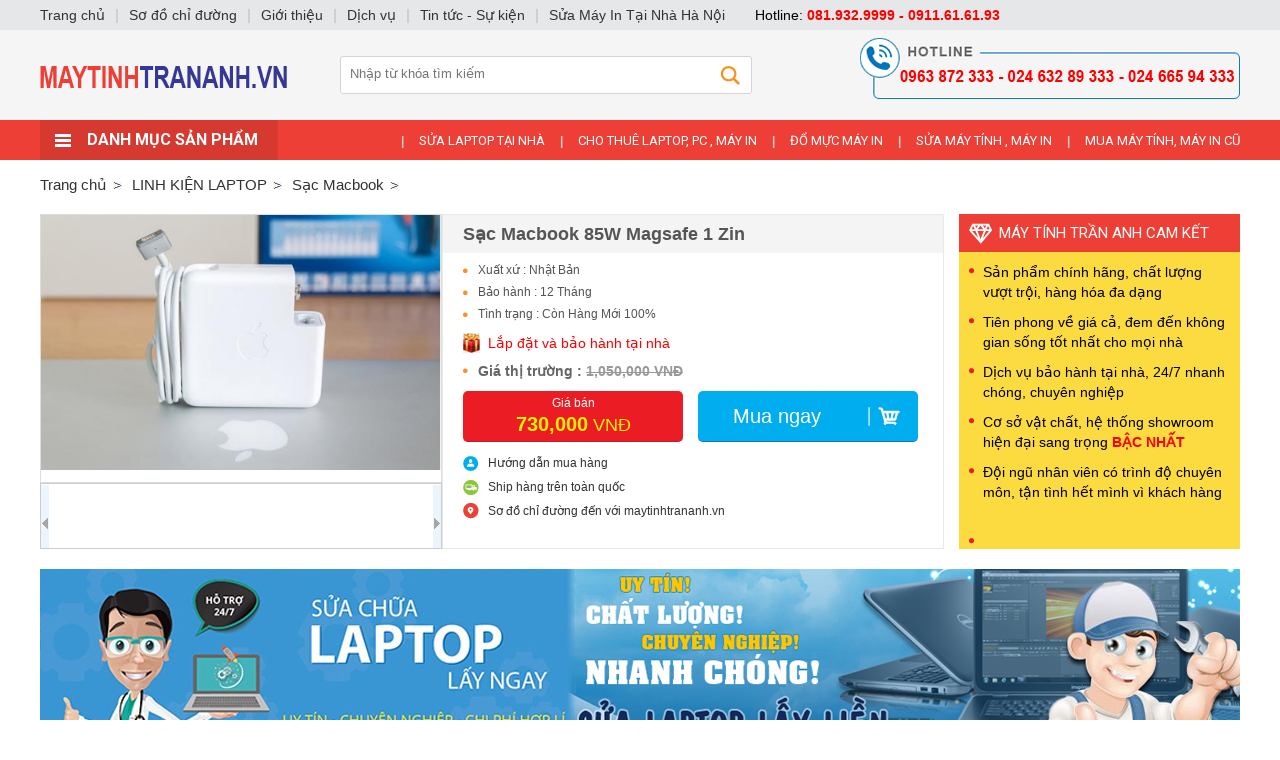

--- FILE ---
content_type: text/html; charset=utf-8
request_url: https://maytinhtrananh.vn/sac-macbook/sac-macbook-85w-magsafe-1-zin.html
body_size: 8444
content:

<!DOCTYPE html PUBLIC "-//W3C//DTD XHTML 1.0 Transitional//EN" "http://www.w3.org/TR/xhtml1/DTD/xhtml1-transitional.dtd">
<html lang="vi" xmlns="http://www.w3.org/1999/xhtml" >
<head><meta http-equiv="Content-Type" content="text/html; charset=utf-8" /><meta name="revisit-after" content="1 days" /><meta name="viewport" content="width=device-width, initial-scale=1.0" /><meta content="Phân phôi Laptop cũ giá rẻ, máy tính, máy In Chính Hãng" name="DC.title" /><meta content="VN-HN" name="geo.region" /><meta content="Hanoi" name="geo.placename" /><meta content="21.01373;105.819935" name="geo.position" /><meta content="21.01373, 105.819935" name="ICBM" /><meta name="google-site-verification" content="KSQc-mssoQrkfer3w_U2tSV4bcUGl6s2W3b90oi0ALc" /><title>
	Sạc Macbook 85W Magsafe 1 Zin
</title>
    <meta content="Máy Tính Trần Anh" property="og:site_name" />
    <meta content="article" property="og:type" />
    <meta content="Sạc Macbook 85W Magsafe 1 Zin" itemprop="headline" property="og:title" />
    <meta content="https://maytinhtrananh.vn/sac-macbook/sac-macbook-85w-magsafe-1-zin.html" itemprop="url" property="og:url" />
    <meta content="https://maytinhtrananh.vn/img/p/sac-macbook-85w-magsafe-1-zin-p6162.jpg" itemprop="thumbnailUrl" property="og:image" />
    <meta content="Sạc Macbook 85W Magsafe 1 Zin" itemprop="description" property="og:description" />
    <meta name="twitter:card" value="summary" />
    <meta name="twitter:url" content="https://maytinhtrananh.vn/sac-macbook/sac-macbook-85w-magsafe-1-zin.html" />
    <meta name="twitter:title" content="Sạc Macbook 85W Magsafe 1 Zin">
    <meta name="twitter:description" content="Sạc Macbook 85W Magsafe 1 Zin">
    <meta name="twitter:image" content="https://maytinhtrananh.vn/img/logo-may-tinh-tran-anh.jpg"/>
    <meta name="twitter:site" content="@MayTinhTranAnh">
    <meta name="twitter:creator" content="@MayTinhTranAnh">
    <link rel="canonical" href="https://maytinhtrananh.vn/sac-macbook/sac-macbook-85w-magsafe-1-zin.html" />
    
    <style type="text/css" media="screen">@import "/css/main.css";</style>
    <script type="text/javascript" src="/js/ihead.js"></script>
    <script type="text/javascript" src="/js/f1.js"></script>
    <script type="text/javascript" src="/js/owl.js"></script>
    <script async src="https://www.googletagmanager.com/gtag/js?id=UA-133229526-1"></script>
    <script>window.dataLayer = window.dataLayer || [];function gtag(){dataLayer.push(arguments);}gtag('js', new Date());gtag('config', 'UA-133229526-1');</script>
<meta name="keywords" content="Sạc Macbook, Sạc,Macbook,85W,Magsafe,1" /><meta name="description" content="Sạc Macbook 85W Magsafe 1 Zin..." /></head>
<body class="p">

<ul class="uh"><li><a href="/" title="Máy Tính Trần Anh"><img src="/img/a/34.jpg" alt="Máy Tính Trần Anh" /></a></li></ul>
<div id="dm">
    <ul class="u1">
        <li class="b"></li>
        <li class="l">
            <strong class="s1">Danh mục sản phẩm</strong>
            <ul class="u2"><li class="ll"><strong class="s2"><a href="/laptop-chinh-hang.html">Laptop Chính Hãng</a></strong><ul class="u3"><li class=""><strong><a href="/laptop-dell.html">LAPTOP DELL</a></strong><strong><a href="/laptop-gaming-moi-99.html">LAPTOP GAMING MỚI 99%</a></strong><strong><a href="/laptop-acer.html">Laptop Acer</a></strong><strong><a href="/laptop-msi.html">LAPTOP MSI</a></strong><strong><a href="/laptop-lenovo.html">LAPTOP LENOVO</a></strong><strong><a href="/laptop-acer-gaming.html">LAPTOP  ACER GAMING</a></strong><strong><a href="/laptop-asus.html">LAPTOP ASUS</a></strong><strong><a href="/laptop-gaming.html">LAPTOP GAMING</a></strong><strong><a href="/laptop-hp.html">LAPTOP HP</a></strong><br class="cl" /></li><li></li><li></li><li></li></ul></li><li class="ll"><strong class="s2"><a href="/cay-may-tinh-moi.html">Cây Máy Tính Mới</a></strong><ul class="u3"><li class=""><br class="cl" /></li><li></li><li></li><li></li></ul></li><li class="ll"><strong class="s2"><a href="/bo-cay-may-tinh-moi.html">BỘ CÂY MÁY TÍNH MỚI</a></strong><ul class="u3"><li class=""><br class="cl" /></li><li></li><li></li><li></li></ul></li><li class="ll"><strong class="s2"><a href="/cay-dong-bo-moi.html">CÂY ĐỒNG BỘ MỚI</a></strong><ul class="u3"><li class=""><strong><a href="/cay-dong-bo-dell-moi.html">Cây Đồng Bộ Dell Mới</a></strong><strong><a href="/may-tinh-de-ban.html">MÁY TÍNH ĐỂ BÀN</a></strong><br class="cl" /></li><li></li><li></li><li></li></ul></li><li class="ll"><strong class="s2"><a href="/man-hinh-may-tinh.html">MÀN HÌNH MÁY TÍNH</a></strong><ul class="u3"><li class=""><strong><a href="/man-hinh-may-tinh-dell.html">MÀN HÌNH MÁY TÍNH DELL</a></strong><strong><a href="/man-hinh-samsung.html">MÀN HÌNH SAMSUNG</a></strong><strong><a href="/man-hinh-msi.html">MÀN HÌNH MSI</a></strong><br class="cl" /></li><li></li><li></li><li></li></ul></li><li class="ll"><strong class="s2"><a href="/bo-cay-may-tinh-cu-gia-re.html">BỘ CÂY MÁY TÍNH CŨ GIÁ RẺ</a></strong><ul class="u3"><li class=""><strong><a href="/gia-tu-2tr-5tr.html">Giá Từ 2Tr- 5Tr</a></strong><strong><a href="/gia-tu-5tr-7tr.html">Giá Từ 5Tr- 7Tr</a></strong><br class="cl" /></li><li></li><li></li><li></li></ul></li><li class="ll"><strong class="s2"><a href="/may-in-chinh-hang.html">MÁY IN CHÍNH HÃNG</a></strong><ul class="u3"><li class=""><strong><a href="/may-in-canon-chinh-hang.html">MÁY IN CANON CHÍNH HÃNG</a></strong><strong><a href="/may-in-hp-chinh-hang.html">MÁY IN HP CHÍNH HÃNG</a></strong><br class="cl" /></li><li></li><li></li><li></li></ul></li><li class="ll"><strong class="s2"><a href="/cay-may-tinh-cu.html">CÂY MÁY TÍNH CŨ</a></strong><ul class="u3"><li class=""><strong><a href="/cay-may-tinh-cu.html">CÂY MÁY TÍNH CŨ</a></strong><br class="cl" /></li><li></li><li></li><li></li></ul></li><li class="ll"><strong class="s2"><a href="/hop-muc-may-in.html">HỘP MỰC MÁY IN</a></strong><ul class="u3"><li class=""><br class="cl" /></li><li></li><li></li><li></li></ul></li><li class="ll"><strong class="s2"><a href="/linh-kien-laptop.html">LINH KIỆN LAPTOP</a></strong><ul class="u3"><li class=""><strong><a href="/ban-phim-laptop.html">BÀN PHÍM LAPTOP</a></strong><strong><a href="/pin-laptop.html">PIN LAPTOP</a></strong><strong><a href="/man-hinh-laptop.html">MÀN HÌNH LAPTOP</a></strong><strong><a href="/sac-laptop.html">SẠC LAPTOP</a></strong><span><a href="/sac-laptop-dell.html">Sạc Laptop Dell</a></span><span><a href="/sac-laptop-asus.html">Sạc Laptop Asus</a></span><span><a href="/sac-laptop-hp.html">Sạc laptop HP</a></span><strong><a href="/sac-macbook.html">Sạc Macbook</a></strong><strong><a href="/ban-phim-macbook.html">Bàn Phím Macbook</a></strong><strong><a href="/men-may-tinh.html">Mên Máy Tính</a></strong><strong><a href="/loa-laptop.html">Loa Laptop</a></strong><span><a href="/loa-laptop-acer.html">Loa Laptop Acer</a></span><span><a href="/loa-laptop-asus.html">Loa Laptop Asus</a></span><span><a href="/loa-laptop-dell.html">Loa Laptop Dell</a></span><span><a href="/loa-laptop-hp.html">Loa Laptop HP</a></span><span><a href="/loa-laptop-lenovo.html">Loa Laptop Lenovo</a></span><span><a href="/loa-laptop-samsung.html">Loa Laptop SamSung</a></span><span><a href="/loa-laptop-sony-vaio.html">Loa Laptop Sony Vaio</a></span><span><a href="/loa-laptop-toshiba.html">Loa Laptop Toshiba</a></span><span><a href="/loa-laptop-macbook.html">Loa Laptop Macbook</a></span><strong><a href="/o-cung-ssd.html">Ổ Cứng SSD</a></strong><strong><a href="/chip-may-tinh-pc.html">Chip Máy tính PC</a></strong><br class="cl" /></li><li></li><li></li><li></li></ul></li><li class="ll"><strong class="s2"><a href="/laptop-cu-gia-re.html">LAPTOP CŨ GIÁ RẺ</a></strong><ul class="u3"><li class=""><br class="cl" /></li><li></li><li></li><li></li></ul></li><li class="ll"><strong class="s2"><a href="/may-tinh-de-ban-gia-re.html">MÁY TÍNH ĐỂ BÀN GIÁ RẺ</a></strong><ul class="u3"><li class=""><br class="cl" /></li><li></li><li></li><li></li></ul></li><li class="ll"><strong class="s2"><a href="/bo-cay-may-tinh-cu.html">BỘ CÂY MÁY TÍNH CŨ</a></strong><ul class="u3"><li class=""><strong><a href="/bo-cay-may-tinh-cu.html">BỘ CÂY MÁY TÍNH CŨ</a></strong><strong><a href="/cay-may-tinh-cu-bao-hanh-24-thang.html">CÂY MÁY TÍNH CŨ BẢO HÀNH 24 THÁNG</a></strong><br class="cl" /></li><li></li><li></li><li></li></ul></li><li class="ll"><strong class="s2"><a href="/may-in-cu.html">MÁY IN CŨ</a></strong><ul class="u3"><li class=""><strong><a href="/may-in-hp-cu.html">MÁY IN HP CŨ</a></strong><strong><a href="/may-in-canon-cu.html">MÁY IN CANON CŨ</a></strong><br class="cl" /></li><li></li><li></li><li></li></ul></li><li class="ll"><strong class="s2"><a href="/may-in-da-chuc-nang.html">MÁY IN ĐA CHỨC NĂNG</a></strong><ul class="u3"><li class=""><br class="cl" /></li><li></li><li></li><li></li></ul></li><li class="ll"><strong class="s2"><a href="/dv.html">Dv</a></strong><ul class="u3"><li class=""><br class="cl" /></li><li></li><li></li><li></li></ul></li></ul>
        </li>
        <li class="c"><b>|</b><a href="/sua-laptop-tai-nha.html">SỬA LAPTOP TẠI NHÀ</a><b>|</b><a href="/cho-thue-laptop-pc-may-in.html">CHO THUÊ LAPTOP, PC , MÁY IN</a><b>|</b><a href="/do-muc-may-in.html">ĐỔ MỰC MÁY IN</a><b>|</b><a href="/sua-may-tinh-may-in.html">SỬA MÁY TÍNH , MÁY IN</a><b>|</b><a href="/mua-may-tinh-may-in-cu.html">MUA MÁY TÍNH, MÁY IN CŨ</a></li>
    </ul>
</div>
<form method="post" action="/sac-macbook/sac-macbook-85w-magsafe-1-zin.html" id="form1">
<div class="aspNetHidden">
<input type="hidden" name="__VIEWSTATE" id="__VIEWSTATE" value="/wEPDwUENTM4MWQYAQUeX19Db250cm9sc1JlcXVpcmVQb3N0QmFja0tleV9fFgEFC2N0bDAwJGlTZWFy6HCvnPLrrTSwjkNlmZC8Y3DVY4o=" />
</div>

<div class="aspNetHidden">

	<input type="hidden" name="__VIEWSTATEGENERATOR" id="__VIEWSTATEGENERATOR" value="CA0B0334" />
	<input type="hidden" name="__EVENTVALIDATION" id="__EVENTVALIDATION" value="/wEdAAMyDprWVIqIFDh4uLFAV7YovDtZKg4ycidK4dCLx/zUVpRpixG3kUZDijUR7clulBbBaIS+PPIFE5nW4qUm2ao3crpc1Q==" />
</div>
<ul class="us"><li><div><input type="image" name="ctl00$iSear" id="iSear" class="s" src="/img/ic/1.gif" /><input name="ctl00$key" type="text" id="key" class="txt" placeholder="Nhập từ khóa tìm kiếm" /></div></li></ul>
<ul class="ulp"><li class="l"><a href="/">Trang chủ</a></li><li><a href='/linh-kien-laptop.html'><span>LINH KIỆN LAPTOP</span></a></li><li><a href='/sac-macbook.html'><span>Sạc Macbook</span></a></li></ul>
<script type="text/javascript" src="/js/imgnew/slimbox2.js"></script> 
<style type="text/css" media="screen">@import "/js/imgnew/slimbox2.css";</style>
<style type="text/css" media="screen">@import "/js/slideshow/Detail.css";</style>
<script type="text/javascript" src="/js/slideshow/image-slideshow.js"></script>
<script type="text/javascript">function imgp(id){document.getElementById('ipd').src="/img/i/"+id;document.getElementById('apd').href="/img/i/"+id;}</script>
<ul class="upd">
    <li class="ll">
        <a id="apd" class="t" href="/img/p/sac-macbook-85w-magsafe-1-zin-p6162.jpg" rel="lightbox[roundtrip]" title="Sạc Macbook 85W Magsafe 1 Zin"><img id="ipd" src="/img/p/sac-macbook-85w-magsafe-1-zin-p6162.jpg" alt="Sạc Macbook 85W Magsafe 1 Zin" /></a>
        <div id="galleryContainer"><div id="arrow_left"><img src="/js/slideshow/arrow_left.gif" alt="arrow left" /></div><div id="arrow_right"><img src="/js/slideshow/arrow_right.gif" alt="arrow right" /></div><div style="left:-1px;" id="theImages"><div id="slideEnd"></div></div></div>
    </li>
    <li class="rr">
        <h1>Sạc Macbook 85W Magsafe 1 Zin</h1>
        <ul class="cc">
            <li>Xuất xứ : Nhật Bản</li>
            <li>Bảo hành : 12 Tháng</li>
            <li>Tình trạng : Còn Hàng Mới 100%</li>
        </ul>
        <div class="km">Lắp đặt và bảo hành tại nhà</div>
        <div class="gt">Giá thị trường : <span>1,050,000 VNĐ</span></div>
        <ul class="gg">
            <li class="l"><div class="t">Giá bán</div><div class="c"><b>730,000</b> VNĐ</div></li>
            <li class="r"><a href="/js/adc.aspx?id=6162" rel="nofollow">Mua ngay</a></li>
        </ul>
        <ul class="hh">
            <li class="t"><a href="/huong-dan-mua-hang.html" rel="nofollow">Hướng dẫn mua hàng</a></li>
            <li class="c"><a href="/ship-hang-toan-quoc.html" rel="nofollow">Ship hàng trên toàn quốc</a></li>
            <li class="f"><a href="/so-do-chi-duong.html" rel="nofollow">Sơ đồ chỉ đường đến với maytinhtrananh.vn</a></li>
        </ul>
    </li>
    <li class="ff">
        <div class="t">Máy Tính Trần Anh Cam kết</div>
        <div class="c"><ul>
    <li>Sản phẩm ch&iacute;nh h&atilde;ng, chất lượng vượt trội, h&agrave;ng h&oacute;a đa dạng</li>
    <li>Ti&ecirc;n phong về gi&aacute; cả, đem đến kh&ocirc;ng gian sống tốt nhất cho mọi nh&agrave;</li>
    <li>Dịch vụ bảo h&agrave;nh tại nh&agrave;, 24/7 nhanh ch&oacute;ng, chuy&ecirc;n nghiệp</li>
    <li>Cơ sở vật chất, hệ thống showroom hiện đại sang trọng <strong><span style="color: rgb(255, 0, 0);">BẬC NHẤT</span></strong></li>
    <li>Đội ngũ nh&acirc;n vi&ecirc;n c&oacute; tr&igrave;nh độ chuy&ecirc;n m&ocirc;n, tận t&igrave;nh hết m&igrave;nh v&igrave; kh&aacute;ch h&agrave;ng&nbsp; &nbsp; &nbsp; &nbsp; &nbsp; &nbsp; &nbsp; &nbsp; &nbsp;</li>
    <li>&nbsp;</li>
    <li><strong style="font-family: &quot;Times New Roman&quot;; font-size: 15px; text-align: center;">C&Ocirc;NG TY CỔ PHẦN THƯƠNG MẠI TRẦN ANH</strong><span style="font-family: &quot;Times New Roman&quot;; font-size: 15px; text-align: center;"><br />
    Địa chỉ: Số 33 Ng&otilde; 178 phố Th&aacute;i H&agrave;, Phường Trung Liệt, Quận Đống Đa, Th&agrave;nh phố H&agrave; Nội</span><br />
    Chi Nh&aacute;nh : Số 189 Lạc Long Qu&acirc;n - T&acirc;y hồ&nbsp;<br />
    Chi Nh&aacute;nh : Số 263 Nguyễn Văn Cừ - Long Bi&ecirc;n</li>
    <li>Chi Nhanh : Số 16 L&ecirc; Lợi - Phường 4 -Quận G&ograve; Vấp - TP HCM<br />
    <div style="text-align: justify;">Điện thoại:<span style="font-size: 14px; font-family: &quot;Helvetica Neue&quot;, Helvetica, Arial, sans-serif; text-align: justify; background-color: rgb(242, 242, 242);">&nbsp;</span><font face="Helvetica Neue, Helvetica, Arial, sans-serif"><span style="font-size: 14px;">0819 329 999 &amp; 0911 616 193 &amp; 024 6328 9333 &amp; 024 6659 4333 &amp; 0963 872 333&nbsp;</span></font></div>
    <span style="text-align: center;"><font face="Times New Roman"><span style="font-size: 15px;">Email: <a href="/cdn-cgi/l/email-protection" class="__cf_email__" data-cfemail="f1bc989f9999989484999fc7c7c7b1969c90989ddf929e9c">[email&#160;protected]</a></span></font><br />
    <font face="Times New Roman"><span style="font-size: 15px;"><a href="https://maytinhtrananh.vn/">https://maytinhtrananh.vn</a>&nbsp;&nbsp;</span></font></span>https://www.facebook.com/maytinhtrananh.com.vn/</li>
</ul></div>
    </li>
    <li class="cl"></li>
</ul>
<div class="v4"><a href="/" target="_blank" rel="nofollow"><img src="/img/a/33.jpg" alt="Máy Tính Hoàng Hà" /></a></div>
<div class="pdl">
    <ul class="umt"><li class="l">Thông tin sản phẩm</li></ul>
    <div class="int d">Sạc Macbook 85W Magsafe 1 Zin<br type="_moz" /></div>
    <div class="dsh" id="dp3" style="margin-left:0px;">
        <a class="r" rel="nofollow" href="https://www.facebook.com/share.php?u=https://maytinhtrananh.vn/sac-macbook/sac-macbook-85w-magsafe-1-zin.html&title=Sạc Macbook 85W Magsafe 1 Zin" target="socialbookmark"></a>
        <div class="fb-like" data-send="false" data-layout="box_count" data-width="60" data-show-faces="false"></div>
        <div class="g-plusone" data-size="tall"></div>
    </div>
    
</div>
<div class="dvl" style="padding-left:25px;padding-right:0px;">
    <ul>
        <li class="h t1">Hỗ trợ trực tuyến</li>
        <li class="y"><img src="/img/o/15.jpg" alt="kinh doanh - phân phối" /><span>kinh doanh - phân phối</span><strong>081.932.9999</strong></li><li class="y e"><img src="/img/o/9.jpg" alt="KINH DOANH 2" /><span>KINH DOANH 2</span><strong>0963.872.333</strong></li><li class="y"><img src="/img/o/14.jpg" alt="kinh doanh - laptop" /><span>kinh doanh - laptop</span><strong>024.665.94.333</strong></li><li class="y e"><img src="/img/o/8.jpg" alt="KINH DOANH 1 " /><span>KINH DOANH 1 </span><strong>0246.32.89.333</strong></li><li class="y"><img src="/img/o/10.jpg" alt="KINH DOANH 3" /><span>KINH DOANH 3</span><strong>0911.61.61.93</strong></li><li class="y e"><img src="/img/o/11.jpg" alt="TƯ VẤN BÁN HÀNG " /><span>TƯ VẤN BÁN HÀNG </span><strong>0987.11.99.33</strong></li><li class="y"><img src="/img/o/12.jpg" alt="KẾ TOÁN " /><span>KẾ TOÁN </span><strong>0989.14.27.23</strong></li><li class="y e"><img src="/img/o/7.jpg" alt="HỖ TRỢ KỸ THUẬT " /><span>HỖ TRỢ KỸ THUẬT </span><strong>0973.997.689</strong></li><li class="y"><img src="/img/o/13.png" alt="Kinh Doanh- Quỳnh Thư" /><span>Kinh Doanh- Quỳnh Thư</span><strong>096.996.33.22</strong></li>
    </ul>
    <ul>
        <li class="h">Danh mục sản phẩm</li>
        
        <li class="cc  n"><a href="/ban-phim-laptop.html">BÀN PHÍM LAPTOP</a></li>
        
        
        <li class="cc  n"><a href="/pin-laptop.html">PIN LAPTOP</a></li>
        
        
        <li class="cc  n"><a href="/man-hinh-laptop.html">MÀN HÌNH LAPTOP</a></li>
        
        
        <li class="cc  n"><a href="/sac-laptop.html">SẠC LAPTOP</a></li>
        
        
        <li class="cc  s"><a href="/sac-macbook.html">Sạc Macbook</a></li>
        
        
        <li class="cc  n"><a href="/ban-phim-macbook.html">Bàn Phím Macbook</a></li>
        
        
        <li class="cc  n"><a href="/men-may-tinh.html">Mên Máy Tính</a></li>
        
        
        <li class="cc  n"><a href="/loa-laptop.html">Loa Laptop</a></li>
        
        
        <li class="cc  n"><a href="/o-cung-ssd.html">Ổ Cứng SSD</a></li>
        
        
        <li class="cc  n"><a href="/chip-may-tinh-pc.html">Chip Máy tính PC</a></li>
        
        
    </ul>
    <ul>
        <li class="h t1">Tin tức mới</li>
        
        <li class="t"><a href="/tin-tuc-su-kien/laptop-mong-nhat-the-gioi-ve-viet-nam-gia-35-trieu-dong.html"><img src="/img/n/laptop-mong-nhat-the-gioi-ve-viet-nam-gia-35-trieu-dong.png" alt="Laptop mỏng nhất thế giới về Việt Nam, giá 35 triệu đồng" /></a><span><a href="/tin-tuc-su-kien/laptop-mong-nhat-the-gioi-ve-viet-nam-gia-35-trieu-dong.html">Laptop mỏng nhất thế giới về Việt Nam, giá 35 triệu đồng</a></span></li>
        
        <li class="t"><a href="/tin-tuc-su-kien/diem-manh-cua-thiet-bi-chuyen-mach-cisco.html"><img src="/img/n/diem-manh-cua-thiet-bi-chuyen-mach-cisco.png" alt="Điểm mạnh của thiết bị chuyển mạch Cisco" /></a><span><a href="/tin-tuc-su-kien/diem-manh-cua-thiet-bi-chuyen-mach-cisco.html">Điểm mạnh của thiết bị chuyển mạch Cisco</a></span></li>
        
        <li class="t"><a href="/tin-tuc-su-kien/spectre-x360-laptop-2-trong-1-sieu-mong.html"><img src="/img/n/spectre-x360-laptop-2-trong-1-sieu-mong.jpg" alt="Spectre x360 - laptop 2 trong 1 siêu mỏng" /></a><span><a href="/tin-tuc-su-kien/spectre-x360-laptop-2-trong-1-sieu-mong.html">Spectre x360 - laptop 2 trong 1 siêu mỏng</a></span></li>
        
        <li class="t"><a href="/tin-tuc-su-kien/tang-toc-mang-trong-nhung-ngay-cap-quang-bi-dut.html"><img src="/img/n/tang-toc-mang-trong-nhung-ngay-cap-quang-bi-dut.jpg" alt="Tăng tốc mạng trong những ngày cáp quang bị đứt" /></a><span><a href="/tin-tuc-su-kien/tang-toc-mang-trong-nhung-ngay-cap-quang-bi-dut.html">Tăng tốc mạng trong những ngày cáp quang bị đứt</a></span></li>
        
        <li class="t"><a href="/tin-tuc-su-kien/tranh-chai-pin-cho-laptop.html"><img src="/img/n/tranh-chai-pin-cho-laptop.jpg" alt="Tránh chai pin cho laptop" /></a><span><a href="/tin-tuc-su-kien/tranh-chai-pin-cho-laptop.html">Tránh chai pin cho laptop</a></span></li>
        
    </ul>
    <div class="v"><a href="" target="_blank" rel="nofollow"><img src="/img/a/35.jpg" alt="Laptop Cũ Giá rẻ" /></a></div>
</div>
<div class="cl"></div>
<ul class="umt"><li class="r"><a href="/sac-macbook.html" rel="nofollow">Xem tất cả</a></li><li class="l">Sản phẩm cùng loại</li></ul>
<ul id="ispro" class="ukm">
    <li class="c l0">
        <a class="i" href="/sac-macbook/sac-macbook-a1368-60w-magsafe.html"><img src="/img/p/sac-macbook-a1368-60w-magsafe-2818.jpg" alt="sạc macbook A1368 60w magsafe" /></a>
        <strong><a href="/sac-macbook/sac-macbook-a1368-60w-magsafe.html">sạc macbook A1368 60w magsafe</a></strong>
        <span class="p">Giá bán: <b>510,000 đ</b></span>
        <a class="a" href="/sac-macbook/sac-macbook-a1368-60w-magsafe.html" rel="nofollow">Chi tiết</a>
        
    </li>
    <li class="c l1">
        <a class="i" href="/sac-macbook/sac-macbook-a1398-85w-magsafe.html"><img src="/img/p/sac-macbook-a1398-85w-magsafe-2819.jpg" alt="sạc macbook A1398 85w magsafe" /></a>
        <strong><a href="/sac-macbook/sac-macbook-a1398-85w-magsafe.html">sạc macbook A1398 85w magsafe</a></strong>
        <span class="p">Giá bán: <b>510,000 đ</b></span>
        <a class="a" href="/sac-macbook/sac-macbook-a1398-85w-magsafe.html" rel="nofollow">Chi tiết</a>
        
    </li>
    <li class="c l2">
        <a class="i" href="/sac-macbook/sac-macbook-a1365-60w-magsafe.html"><img src="/img/p/sac-macbook-a1365-60w-magsafe-2817.jpg" alt="sạc macbook A1365 60w magsafe" /></a>
        <strong><a href="/sac-macbook/sac-macbook-a1365-60w-magsafe.html">sạc macbook A1365 60w magsafe</a></strong>
        <span class="p">Giá bán: <b>520,000 đ</b></span>
        <a class="a" href="/sac-macbook/sac-macbook-a1365-60w-magsafe.html" rel="nofollow">Chi tiết</a>
        
    </li>
    <li class="c l3">
        <a class="i" href="/sac-macbook/sac-macbook-a1424-85w-magsafe.html"><img src="/img/p/sac-macbook-a1424-85w-magsafe-2820.jpg" alt="sạc macbook A1424 85w magsafe" /></a>
        <strong><a href="/sac-macbook/sac-macbook-a1424-85w-magsafe.html">sạc macbook A1424 85w magsafe</a></strong>
        <span class="p">Giá bán: <b>700,000 đ</b></span>
        <a class="a" href="/sac-macbook/sac-macbook-a1424-85w-magsafe.html" rel="nofollow">Chi tiết</a>
        
    </li>
    <li class="c l4">
        <a class="i" href="/sac-macbook/sac-macbook-me294-me293.html"><img src="/img/p/sac-macbook-me294-me293-6145.jpg" alt="sạc macbook ME294 ME293" /></a>
        <strong><a href="/sac-macbook/sac-macbook-me294-me293.html">sạc macbook ME294 ME293</a></strong>
        <span class="p">Giá bán: <b>730,000 đ</b></span>
        <a class="a" href="/sac-macbook/sac-macbook-me294-me293.html" rel="nofollow">Chi tiết</a>
        
    </li>
    <li class="c l5">
        <a class="i" href="/sac-macbook/sac-macbook-air-13-inch-mmgf2ll-a-a1466.html"><img src="/img/p/sac-macbook-air-13-inch-mmgf2ll-a-a1466-6146.jpg" alt="SẠC Macbook Air 13 inch MMGF2LL / A A1466" /></a>
        <strong><a href="/sac-macbook/sac-macbook-air-13-inch-mmgf2ll-a-a1466.html">SẠC Macbook Air 13 inch MMGF2LL / A A1466</a></strong>
        <span class="p">Giá bán: <b>730,000 đ</b></span>
        <a class="a" href="/sac-macbook/sac-macbook-air-13-inch-mmgf2ll-a-a1466.html" rel="nofollow">Chi tiết</a>
        
    </li>
    <li class="c l6">
        <a class="i" href="/sac-macbook/sac-macbook-pro-retina-2014-mgx72-60w-magsafe-2.html"><img src="/img/p/sac-macbook-pro-retina-2014-mgx72-60w-magsafe-2-6147.jpg" alt="Sạc MacBook Pro Retina 2014 MGX72 60W Magsafe 2" /></a>
        <strong><a href="/sac-macbook/sac-macbook-pro-retina-2014-mgx72-60w-magsafe-2.html">Sạc MacBook Pro Retina 2014 MGX72 60W Magsafe 2</a></strong>
        <span class="p">Giá bán: <b>730,000 đ</b></span>
        <a class="a" href="/sac-macbook/sac-macbook-pro-retina-2014-mgx72-60w-magsafe-2.html" rel="nofollow">Chi tiết</a>
        
    </li>
    <li class="c l7">
        <a class="i" href="/sac-macbook/sac-macbook-pro-13-mid-2012-2013-2014-2015-60w-mag.html"><img src="/img/p/sac-macbook-pro-13-mid-2012-2013-2014-2015-60w-mag-6148.jpg" alt="Sạc macbook Pro 13 mid 2012 2013 2014 2015 60W Mag" /></a>
        <strong><a href="/sac-macbook/sac-macbook-pro-13-mid-2012-2013-2014-2015-60w-mag.html">Sạc macbook Pro 13 mid 2012 2013 2014 2015 60W Mag</a></strong>
        <span class="p">Giá bán: <b>730,000 đ</b></span>
        <a class="a" href="/sac-macbook/sac-macbook-pro-13-mid-2012-2013-2014-2015-60w-mag.html" rel="nofollow">Chi tiết</a>
        
    </li>
    <li class="c l8">
        <a class="i" href="/sac-macbook/sac-macbook-pro-13-mid-2012-2013-2014-2015-60w-mag.html"><img src="/img/p/sac-macbook-pro-13-giua-2012-2013-2014-2015-60w-m-6149.jpg" alt="Sạc macbook Pro 13 mid 2012 2013 2014 2015 60W Mag" /></a>
        <strong><a href="/sac-macbook/sac-macbook-pro-13-mid-2012-2013-2014-2015-60w-mag.html">Sạc macbook Pro 13 mid 2012 2013 2014 2015 60W Mag</a></strong>
        <span class="p">Giá bán: <b>730,000 đ</b></span>
        <a class="a" href="/sac-macbook/sac-macbook-pro-13-mid-2012-2013-2014-2015-60w-mag.html" rel="nofollow">Chi tiết</a>
        
    </li>
    <li class="c l9">
        <a class="i" href="/sac-macbook/sac-macbook-pro-15-mid-2012-2013-2014-2015.html"><img src="/img/p/sac-macbook-pro-15-mid-2012-2013-2014-2015-6150.jpg" alt="Sạc Macbook Pro 15 mid 2012 2013 2014 2015" /></a>
        <strong><a href="/sac-macbook/sac-macbook-pro-15-mid-2012-2013-2014-2015.html">Sạc Macbook Pro 15 mid 2012 2013 2014 2015</a></strong>
        <span class="p">Giá bán: <b>730,000 đ</b></span>
        <a class="a" href="/sac-macbook/sac-macbook-pro-15-mid-2012-2013-2014-2015.html" rel="nofollow">Chi tiết</a>
        
    </li>
    
    <li class="cl"></li>
</ul>


</form>
<ul class="unf">
    <li class="l">
        
        <div class="t"><a href="/thu-thuat-laptop.html" title="Thủ thuật Laptop">Thủ thuật Laptop</a></div><div class="g"><b></b></div>
        <div class="a">
            <a href="/thu-thuat-laptop/tai-sao-nen-chon-co-so-sua-laptop-uy-tin-tai-nha.html"><img src="/img/n/null.gif" alt="Tại sao nên chọn cơ sở sửa laptop uy tín tại nhà" /></a>
            <strong><a href="/thu-thuat-laptop/tai-sao-nen-chon-co-so-sua-laptop-uy-tin-tai-nha.html">Tại sao nên chọn cơ sở sửa laptop uy tín tại nhà</a></strong>
            <span> Khi laptop gặp sự cố, việc tìm kiếm một cơ sở sửa laptop uy tín là rất quan trọng để đảm bảo sự hoạt động liên tục và đáng tin cậy của thiết bị của bạn. Tuy nhiên, để tăng thêm sự tiện lợi cho khách hàng, nhiều cơ sở sửa laptop uy tín đã cung cấp dịch vụ sửa chữa tại nhà. Trong bài viết này, chúng </span>
        </div>
        <div class="a">
            <a href="/thu-thuat-laptop/tai-sao-nen-chon-co-so-sua-may-tinh-uy-tin-tai-ha-noi.html"><img src="/img/n/null.gif" alt="Tại sao nên chọn cơ sở sửa máy tính uy tín tại Hà Nội" /></a>
            <strong><a href="/thu-thuat-laptop/tai-sao-nen-chon-co-so-sua-may-tinh-uy-tin-tai-ha-noi.html">Tại sao nên chọn cơ sở sửa máy tính uy tín tại Hà Nội</a></strong>
            <span>Máy tính đã trở thành một phần không thể thiếu trong cuộc sống hàng ngày của chúng ta. Khi máy tính gặp sự cố, việc tìm kiếm một cơ sở sửa máy tính uy tín là rất quan trọng. Tại Hà Nội, có nhiều cơ sở sửa máy tính uy tín và chất lượng. Trong bài viết này, chúng tôi xin giới thiệu lý do nên chọn cơ</span>
        </div>
        <div class="a">
            <a href="/thu-thuat-laptop/dia-chi-phan-phoi-pin-laptop-cho-may-ultrabook-chat-luong-cao-va-uy-tin-tai-ha-noi.html"><img src="/img/n/null.gif" alt="Địa chỉ phân phối Pin laptop cho máy Ultrabook chất lượng cao và uy tín tại Hà Nội" /></a>
            <strong><a href="/thu-thuat-laptop/dia-chi-phan-phoi-pin-laptop-cho-may-ultrabook-chat-luong-cao-va-uy-tin-tai-ha-noi.html">Địa chỉ phân phối Pin laptop cho máy Ultrabook chất lượng cao và uy tín tại Hà Nội</a></strong>
            <span>Máy tính Trần Anh là địa chỉ tin cậy và uy tín cho khách hàng tại Hà Nội khi cần tìm mua Pin laptop chất lượng cao cho máy Ultrabook. Với kinh nghiệm nhiều năm trong lĩnh vực bán hàng và sửa chữa laptop, Máy tính Trần Anh cam kết cung cấp đến khách hàng những sản phẩm Pin laptop chất lượng tốt nhất,</span>
        </div>
        
        
    </li>
    <li class="c">
        <div class="t">Kết nối với chúng tôi</div><div class="g"><b></b></div>
        <div class="fb-page" data-href="https://www.facebook.com/maytinhtrananh.com.vn" data-width="366" data-height="353" data-small-header="true" data-adapt-container-width="true" data-hide-cover="false" data-show-facepile="true" data-show-posts="true"><div class="fb-xfbml-parse-ignore"><blockquote cite="https://www.facebook.com/maytinhtrananh.com.vn"><a href="https://www.facebook.com/maytinhtrananh.com.vn" rel="nofollow" target="_blank">maytinhtrananh.vn</a></blockquote></div></div>
    </li>
    <li class="r">
        <div class="t">Tin Đọc Nhiều</div><div class="g"><b></b></div>
        <div class="d">
            <strong><a href="/thu-thuat-laptop/tai-sao-nen-chon-co-so-sua-laptop-uy-tin-tai-nha.html">Tại sao nên chọn cơ sở sửa laptop uy tín tại nhà</a></strong><span></span>
            <a href="/thu-thuat-laptop/tai-sao-nen-chon-co-so-sua-laptop-uy-tin-tai-nha.html"><img src="/img/n/null.gif" alt="Tại sao nên chọn cơ sở sửa laptop uy tín tại nhà" /></a>
        </div>
        <div class="e">
            <strong><a href="/thu-thuat-laptop/tai-sao-nen-chon-co-so-sua-may-tinh-uy-tin-tai-ha-noi.html">Tại sao nên chọn cơ sở sửa máy tính uy tín tại Hà Nội</a></strong><span></span>
            <a href="/thu-thuat-laptop/tai-sao-nen-chon-co-so-sua-may-tinh-uy-tin-tai-ha-noi.html"><img src="/img/n/null.gif" alt="Tại sao nên chọn cơ sở sửa máy tính uy tín tại Hà Nội" /></a>
        </div>
        <div class="e">
            <strong><a href="/tin-tuc-su-kien/do-muc-may-in-tai-nha-hp-uy-tin.html">Đổ mực máy in tại nhà hp uy tín</a></strong><span></span>
            <a href="/tin-tuc-su-kien/do-muc-may-in-tai-nha-hp-uy-tin.html"><img src="/img/n/null.gif" alt="Đổ mực máy in tại nhà hp uy tín" /></a>
        </div>
        <div class="e">
            <strong><a href="/tin-tuc-su-kien/huong-dan-sua-laptop-cac-benh-don-gian.html">Hướng dẫn sửa laptop các bệnh đơn giản</a></strong><span></span>
            <a href="/tin-tuc-su-kien/huong-dan-sua-laptop-cac-benh-don-gian.html"><img src="/img/n/null.gif" alt="Hướng dẫn sửa laptop các bệnh đơn giản" /></a>
        </div>
        <div class="e">
            <strong><a href="/tin-tuc-su-kien/dich-vu-sua-laptop-tai-nha-uy-tin-tai-thai-ha.html">Dịch vụ sửa laptop tại nhà uy tín tại Thái Hà</a></strong><span></span>
            <a href="/tin-tuc-su-kien/dich-vu-sua-laptop-tai-nha-uy-tin-tai-thai-ha.html"><img src="/img/n/null.gif" alt="Dịch vụ sửa laptop tại nhà uy tín tại Thái Hà" /></a>
        </div>
        
    </li>
</ul>
<div class="dft">
    <ul class="uft">
        <li class="lff"><em></em><span>Hãy gọi cho chúng tôi để được tư vấn</span><b>081.932.9999 - 0911.61.61.93</b></li>
        
        <li class="lfr"><strong class="tt">Địa chỉ mua hàng</strong><div style="line-height:160%;"><strong style="font-family: &quot;Times New Roman&quot;; font-size: 15px; text-align: center;">C&Ocirc;NG TY CỔ PHẦN THƯƠNG MẠI TRẦN ANH</strong><span style="font-family: &quot;Times New Roman&quot;; font-size: 15px; text-align: center;"><br />
Địa Chỉ : Số 33 Ng&otilde; 178 phố Th&aacute;i H&agrave;, Phường Trung Liệt, Quận Đống Đa, Th&agrave;nh phố H&agrave; Nội</span><br />
Chi Nh&aacute;nh : Số 189 Lạc Long Qu&acirc;n - T&acirc;y hồ&nbsp;<br />
Chi Nh&aacute;nh : Số 263 Nguyễn Văn Cừ - Long Bi&ecirc;n<br />
Chi Nhanh : Số 16 L&ecirc; Lợi - Phường 4 -Quận G&ograve; Vấp - TP HCM<br />
<div><span style="font-family: Arial; font-size: 14px;">Điện thoại:&nbsp;</span><font face="Arial" style="text-align: justify;"><span style="font-size: 14px;"><a href="tel:0819329999">0819 329 999</a>&nbsp;&amp;&nbsp;<a href="tel:0911616193">0911 616 193</a>&nbsp;&amp;&nbsp;<a href="tel:02463289333">024 6328 9333</a>&nbsp;&amp;&nbsp;<a href="tel:0963872333">0963 872 333</a>&nbsp;</span></font></div>
<span style="text-align: center;"><font face="Times New Roman"><span style="font-size: 15px;">Email: <a href="/cdn-cgi/l/email-protection" class="__cf_email__" data-cfemail="86f6eef3e9e8e1e2f3e8e1bfbfb4b6b7b4c6e1ebe7efeaa8e5e9eb">[email&#160;protected]</a></span></font><br />
<font face="Times New Roman"><span style="font-size: 15px;"><a href="https://maytinhtrananh.vn/">https://maytinhtrananh.vn</a></span></font></span><br />
<!--Start of Tawk.to Script--> <script data-cfasync="false" src="/cdn-cgi/scripts/5c5dd728/cloudflare-static/email-decode.min.js"></script><script type="text/javascript">
var Tawk_API=Tawk_API||{}, Tawk_LoadStart=new Date();
(function(){
var s1=document.createElement("script"),s0=document.getElementsByTagName("script")[0];
s1.async=true;
s1.src='https://embed.tawk.to/613dc99ad326717cb6810440/1ffcln106';
s1.charset='UTF-8';
s1.setAttribute('crossorigin','*');
s0.parentNode.insertBefore(s1,s0);
})();
</script> <!--End of Tawk.to Script--></div></li>
        
        <li class="lfc"><strong class="tt">Thông Tin Về TRẦN ANH</strong><span><a href="/so-do-chi-duong.html" rel="nofollow">Sơ đồ chỉ đường</a></span><span><a href="/lich-lam-viec.html" rel="nofollow">Lịch làm việc</a></span><span><a href="/tuyen-nhan-vien.html" rel="nofollow">Tuyển nhân viên</a></span></li><li class="lfc"><strong class="tt">HỖ TRỢ KHÁCH HÀNG</strong><span><a href="/chinh-sach-bao-ve-thong-tin.html" rel="nofollow">Chính sách bảo vệ thông tin</a></span><span><a href="/chinh-sach-thanh-toan.html" rel="nofollow">Chính Sách Thanh Toán</a></span><span><a href="/chinh-sach-van-chuyen.html" rel="nofollow">Chính Sách Vận Chuyển</a></span><span><a href="/chinh-sach-bao-hanh.html" rel="nofollow">Chính Sách Bảo Hành</a></span><span><a href="/chinh-sach-doi-tra-hang.html" rel="nofollow">CHÍNH SÁCH ĐỔI TRẢ HÀNG</a></span></li>
        <li class="bct"><a href="http://online.gov.vn/Home/WebDetails/70856" target="_blank" rel="nofollow"></a></li><li class="cl"></li>
    </ul>
    <div class="cl"></div>
</div>
<div style="line-height:44px; text-align:center; color:#fff; background-color:#242630;">Thiết kế website bởi <b>kenhdichvu.vn</b></div>
<div class="dt">
    <ul>
        <li class="f"><script type="text/javascript">document.write('<div class="fb-like" data-send="false" data-layout="button_count" data-width="30" data-show-faces="false"></div>');</script></li>
        <li class="c"><a href="/" title="Máy Tính Trần Anh">Trang chủ</a><b>|</b><a href="/so-do-chi-duong.html" rel="nofollow">Sơ đồ chỉ đường</a><b>|</b><a href="/gioi-thieu.html">Giới thiệu</a><b>|</b><a href="/dich-vu.html">Dịch vụ</a><b>|</b><a href="/tin-tuc-su-kien.html">Tin tức - Sự kiện</a><b>|</b><a href="/sua-may-in-tai-nha-ha-noi.html">Sửa Máy In Tại Nhà Hà Nội</a></li>
        <li class="r">Hotline: <b>081.932.9999 - 0911.61.61.93</b></li>
    </ul>
</div>
<script defer src="https://static.cloudflareinsights.com/beacon.min.js/vcd15cbe7772f49c399c6a5babf22c1241717689176015" integrity="sha512-ZpsOmlRQV6y907TI0dKBHq9Md29nnaEIPlkf84rnaERnq6zvWvPUqr2ft8M1aS28oN72PdrCzSjY4U6VaAw1EQ==" data-cf-beacon='{"version":"2024.11.0","token":"e40572e5e4fe4f19aa5597aac94c42fe","r":1,"server_timing":{"name":{"cfCacheStatus":true,"cfEdge":true,"cfExtPri":true,"cfL4":true,"cfOrigin":true,"cfSpeedBrain":true},"location_startswith":null}}' crossorigin="anonymous"></script>
</body>
</html>

--- FILE ---
content_type: text/css
request_url: https://maytinhtrananh.vn/css/menu.css
body_size: 2232
content:
.uh{height:90px;overflow:hidden;background-color:#f5f5f5;}
.uh ing{ display:block; width:1200px; height:90px;}
.us{position:absolute;z-index:1;left:0px;width:100%;top:0px;height:1px;}
.us li{height:1px;}
.us div{position:absolute;z-index:1;width:410px;height:36px;margin-top:56px;margin-left:300px;background:#fff url(/img/bg/s.gif) no-repeat 380px center;overflow:hidden;border:solid 1px #d4d4d4;border-radius:3px;}
.us .s{float:right;height:36px;width:36px;}
.us .txt{padding:9px;font-size:13px;width:330px;}

#dm{height:40px;background-color:#ed3f36;}
.idmn{left:0px;top:0px;position:fixed;z-index:96;width:100%;}
#dm .u1{position:relative;}
#dm .l{float:left;width:212px;padding-left:26px;height:40px;position:relative;background:#d53930 url(/img/bg/mn.gif) no-repeat 15px center;}
#dm .s1{display:block;line-height:40px;cursor:pointer;font-size:16px; color:#fff; text-align:center;}
#dm .u2,#dm .u3{background:url(/img/bg/b.gif) repeat-y left top,url(/img/bg/b.gif) repeat-y right top,url(/img/bg/b.gif) repeat-x left bottom,#fff url(/img/bg/b.gif) repeat-x left top;}
#dm .u2{width:238px;height:380px;position:absolute;z-index:96;left:0px;top:40px;border-top:solid 6px #fff;border-right:solid 6px #fff;}
body.p #dm .u2,.idmn .u2{display:none;}
#dm .l:hover .u2,.idmn .l:hover .u2{display:inline;z-index:100;}
#dm .ll:hover .u3{display:inline;position:absolute;z-index:100;}
#dm .ll{height:28px;width:238px;background:url(/img/bg/ic4.gif) no-repeat 8px center;border-bottom: #ddd 1px dotted;}
#dm .ll:hover{background:url(/img/bg/l2.gif) no-repeat 8px center;}
#dm .u2 img{display:block;width:20px;height:20px;float:left;margin-top:10px;margin-right:10px; margin-left:3px;}
#dm .s2{height:31px;line-height:28px;overflow:hidden;width:212px;padding-left:26px;font-size:13px;display:block;}
#dm .ll:hover .s2 a{color:#24529f;}
#dm .s2 a{text-decoration:none;}
#dm .u3{display:none;width:956px;height:380px;position:absolute;z-index:999;left:238px;top:0px;font-size:13px;border-left:solid 6px #fff;overflow:hidden;}
#dm .u3 li{float:left;width:210px;padding:0px 10px;overflow:hidden;}
#dm .u3 strong{display:block;padding-top:10px;padding-bottom:8px;}
#dm .u3 strong a{color:#24529f;}
#dm .u3 span{display:block;padding-bottom:8px;font-size:12px;}
#dm .u3 span a{color:#555;}
#dm .u3 span a:hover{color:Red;}
#dm .c{float:left;width:945px;padding-left:17px;line-height:40px;overflow:hidden;color:#fff; text-align:right;}
#dm .c a{color:#fff;font-size:13px;}
#dm .c b{padding:15px;font-size:12px;color:#ccc;}
#dm .u3 .l1{width:316px;padding-right:0px;}
#dm .u3 .l1 span{float:left;width:158px;}

.dt{left:0px;top:0px;position:fixed;z-index:97;height:30px;overflow:hidden;width:100%;background-color:#e6e7e9;}
.dt ul{height:30px;}
.dt li{float:left;overflow:hidden;}
.dt .g{float:right;width:70px;padding-top:5px;}
.dt .f{float:right;width:90px;padding-top:5px;}
.dt .l{line-height:30px;background:url(/img/bg/t.png) no-repeat left center;padding:0px 15px;float:right;}
.dt .c{line-height:30px;}
.dt .c b{padding:10px;color:#ccc;}
.dt .r{float:left; line-height:30px; padding-left:30px;}
.dt .r b{color:Red;}

.unf{height:435px;overflow:hidden;}
.unf li{float:left;overflow:hidden;width:366px;margin-right:51px;border-bottom:solid 2px #f2f2f2; height:405px; overflow:hidden;}
.unf .r{margin-right:0px;}
.unf .t{height:30px;font-size:20px; font-weight:bold;}
.unf .g{height:2px;background:url(/img/bg/c1.gif) repeat-x left top;margin-bottom:20px;}
.unf .g b{width:130px;height:2px;overflow:hidden;display:block;background:url(/img/bg/c2.gif) repeat-x left top;}
.unf .a{height:100px;margin-bottom:22px;overflow:hidden;}
.unf .a img{border:solid 1px #e4e4e4;display:block;width:142px;height:92px;padding:3px;float:left;margin-right:10px;}
.unf .a strong{display:block;line-height:18px;max-height:36px;overflow:hidden;}
.unf .a span{display:block;line-height:16px;max-height:48px;font-size:12px;text-align:justify;color:#555;overflow:hidden;padding-top:5px;}
.unf .d{width:366px;height:244px;overflow:hidden;position:relative;margin-bottom:4px;}
.unf .d img{display:block;width:366px;height:244px;}
.unf .d span{position:absolute;z-index:1;width:366px;height:40px;left:0px;top:204px;display:block;background-color:#000;-moz-opacity:0.4;opacity:0.4;filter:alpha(opacity=40);}
.unf .d strong{position:absolute;z-index:2;height:40px;line-height:40px;text-align:center;width:356px;padding:0px 5px;overflow:hidden;left:0px;top:204px;}
.unf .d a{color:#fff;}
.unf .e span,.unf .e img{display:none;}
.unf .e strong{display:block;font-weight:normal;line-height:26px;height:26px;overflow:hidden;background:url(/img/bg/ic3.gif) no-repeat left center;padding-left:15px;}

.dft{background-color:#333745;}
.dft .tt{height:30px;background:url(/img/bg/gf.gif) no-repeat left bottom;display:block;margin-bottom:15px;font-size:16px;}
.uft{overflow:hidden;color:#f2f2f2;height:300px;position:relative; font-size:13px;}
.uft a{color:#f2f2f2;}
.lfr{float:left;width:330px;padding-top:20px;}
.lfc{float:left;width:220px;padding-left:30px;overflow:hidden;padding-top:20px;}
.lfc span{display:block;padding-bottom:10px;}
.lff{width:340px;float:right; margin-top:20px;}
.lff span{display:block;height:40px; font-weight:bold; font-size:15px;}
.lff b{display:block;font-size:20px;height:60px;border:solid 1px #d6df24;border-radius:5px; line-height:60px; padding-left:33px;}
.lff em{ width:37px; height:36px;position:absolute;z-index:1; margin-left:-18px; margin-top:53px;background:url(/img/bg/f.png) no-repeat left top;}
.lff a{ display:block; width:160px; height:60px;background:url(/img/bg/bct.png) no-repeat left top; margin-top:20px;}
.bct{width:160px;height:60px;background:url(/img/bg/bct.png) no-repeat right top;position:absolute;z-index:1;top:160px;left:850px;}
.bct a{display:block;height:60px;}

.dvl{float:left;width:230px;overflow:hidden;padding-right:15px;padding-bottom:20px;}
.dvl ul{margin-bottom:15px; border:solid 1px #ddd;}
.dvl .h{line-height:36px;height:36px;overflow:hidden;color:#fff;padding-left:15px;font-size:16px;background-color:#d53930;}
.dvl .h.g{margin-bottom:6px;}
.dvl .h a{color:#fff;}
.dvl .cc{border-top:dotted 1px #ddd;overflow:hidden;}
.dvl .cc a{display:block;padding:10px 0px 10px 30px;font-weight:bold;background:url(/img/bg/ic4.gif) no-repeat 10px 12px; font-size:13px;}
.dvl .cc a:hover,.dvl .cc.s a{color:#22549d;background:url(/img/bg/l2.gif) no-repeat 10px 12px;}
.dvl .f{padding-bottom:8px;padding-left:30px;font-size:13px;}
.dvl .f.s a{color:#00b4b3;}

.dvl .b{float:left;width:68px;height:45px;overflow:hidden;padding:0px 0px 6px 6px;}
.dvl .b img{display:block;width:68px;height:45px;}

.dvl .c{padding:0px 10px;font-weight:bold;}
.dvl .c a{display:block;background:url(/img/bg/i3.gif) no-repeat left 16px;padding:10px 10px 10px 12px;border-bottom:dotted 1px #ddd; font-size:13px;font-weight:bold;}

.dvl .y{height:47px;overflow:hidden;padding:15px;}
.dvl .y.e{background-color:#f8f8f8;}
.dvl .y img{width:50px;height:50px;float:left;margin-right:15px;border-radius:50%;-moz-border-radius:50%;-webkit-border-radius:50%;border:solid 1px #ccc;}
.dvl .y span{display:block;font-weight:bold;padding-bottom:5px;color:#874143;font-size:15px;padding-top:5px;}
.dvl .y strong{display:block;font-size:15px;color:#ff0000;}

.dvl .t{height:45px;padding:8px;overflow:hidden;}
.dvl .t img{width:60px;height:45px;float:left;margin-right:5px;}
.dvl .t span{display:block;line-height:15px;height:45px;overflow:hidden;}

.dvl .v{padding-bottom:10px;}
.dvl .v img{width:230px;}

.v3{float:left;width:595px;height:200px;margin-right:10px;margin-bottom:15px;}
.v3.l1{margin-right:0px;}
.v3 img{width:595px;height:200px;}



--- FILE ---
content_type: text/css
request_url: https://maytinhtrananh.vn/js/slideshow/Detail.css
body_size: 65
content:

/******************/

#NewsImg{
	width:330px;
	padding:5px 0px;
}
#galleryContainer{
	height:62px;	/* Height of the images + 2 */
	border:1px solid #ccc;
	position:relative;
	overflow:hidden;
	padding:1px;
	
	/* CSS HACK */
	height: 64px;	/* IE 5.x - Added 2 pixels for border left and right */
	height/* */:/**/62px;	/* Other browsers */
	height: /**/62px;
			
}
#arrow_left{
	position:absolute;
	left:0px;
	z-index:10;
	background-color: #ecf4fd;
	padding:1px;
	height: 60px;
	padding-top: 33px;
	cursor: pointer;
}
#arrow_right{
	position:absolute;
	right:0px;
	z-index:10;
	background-color: #ecf4fd;
	padding:1px;		
	height: 60px;
	padding-top: 33px;
	cursor: pointer;
}

#theImages{
	position:absolute;
	height:60px;
	left:0px;
	width:100000px;
}
#theImages #slideEnd{
	float:left;
}
#theImages img{
	float:left;
	padding:1px;
	filter: alpha(opacity=70);
	opacity: 0.7;
	cursor:pointer;
	border-right:1px solid #999; height:60px; width:95px;
}

